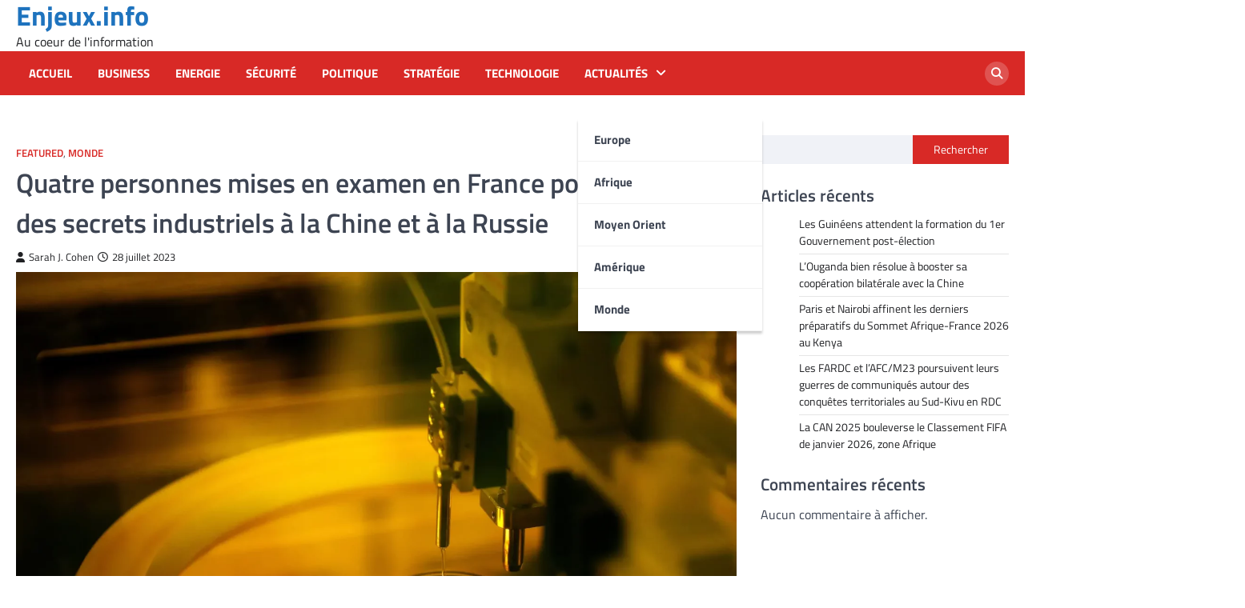

--- FILE ---
content_type: text/html; charset=UTF-8
request_url: https://enjeux.info/quatre-personnes-mises-en-examen-en-france-pour-avoir-livre-des-secrets-industriels-a-la-chine-et-a-la-russie-24863.html
body_size: 12447
content:
<!doctype html>
<html lang="fr-FR">
<head>
	<meta charset="UTF-8">
	<meta name="viewport" content="width=device-width, initial-scale=1">
	<link rel="profile" href="https://gmpg.org/xfn/11">

	<title>Quatre personnes mises en examen en France pour avoir livré des secrets industriels à la Chine et à la Russie &#8211; Enjeux.info</title>
<meta name='robots' content='max-image-preview:large' />
<link rel="alternate" type="application/rss+xml" title="Enjeux.info &raquo; Flux" href="https://enjeux.info/feed" />
<link rel="alternate" type="application/rss+xml" title="Enjeux.info &raquo; Flux des commentaires" href="https://enjeux.info/comments/feed" />
<link rel="alternate" title="oEmbed (JSON)" type="application/json+oembed" href="https://enjeux.info/wp-json/oembed/1.0/embed?url=https%3A%2F%2Fenjeux.info%2Fquatre-personnes-mises-en-examen-en-france-pour-avoir-livre-des-secrets-industriels-a-la-chine-et-a-la-russie-24863.html" />
<link rel="alternate" title="oEmbed (XML)" type="text/xml+oembed" href="https://enjeux.info/wp-json/oembed/1.0/embed?url=https%3A%2F%2Fenjeux.info%2Fquatre-personnes-mises-en-examen-en-france-pour-avoir-livre-des-secrets-industriels-a-la-chine-et-a-la-russie-24863.html&#038;format=xml" />
<style id='wp-img-auto-sizes-contain-inline-css'>
img:is([sizes=auto i],[sizes^="auto," i]){contain-intrinsic-size:3000px 1500px}
/*# sourceURL=wp-img-auto-sizes-contain-inline-css */
</style>
<style id='wp-emoji-styles-inline-css'>

	img.wp-smiley, img.emoji {
		display: inline !important;
		border: none !important;
		box-shadow: none !important;
		height: 1em !important;
		width: 1em !important;
		margin: 0 0.07em !important;
		vertical-align: -0.1em !important;
		background: none !important;
		padding: 0 !important;
	}
/*# sourceURL=wp-emoji-styles-inline-css */
</style>
<style id='wp-block-library-inline-css'>
:root{--wp-block-synced-color:#7a00df;--wp-block-synced-color--rgb:122,0,223;--wp-bound-block-color:var(--wp-block-synced-color);--wp-editor-canvas-background:#ddd;--wp-admin-theme-color:#007cba;--wp-admin-theme-color--rgb:0,124,186;--wp-admin-theme-color-darker-10:#006ba1;--wp-admin-theme-color-darker-10--rgb:0,107,160.5;--wp-admin-theme-color-darker-20:#005a87;--wp-admin-theme-color-darker-20--rgb:0,90,135;--wp-admin-border-width-focus:2px}@media (min-resolution:192dpi){:root{--wp-admin-border-width-focus:1.5px}}.wp-element-button{cursor:pointer}:root .has-very-light-gray-background-color{background-color:#eee}:root .has-very-dark-gray-background-color{background-color:#313131}:root .has-very-light-gray-color{color:#eee}:root .has-very-dark-gray-color{color:#313131}:root .has-vivid-green-cyan-to-vivid-cyan-blue-gradient-background{background:linear-gradient(135deg,#00d084,#0693e3)}:root .has-purple-crush-gradient-background{background:linear-gradient(135deg,#34e2e4,#4721fb 50%,#ab1dfe)}:root .has-hazy-dawn-gradient-background{background:linear-gradient(135deg,#faaca8,#dad0ec)}:root .has-subdued-olive-gradient-background{background:linear-gradient(135deg,#fafae1,#67a671)}:root .has-atomic-cream-gradient-background{background:linear-gradient(135deg,#fdd79a,#004a59)}:root .has-nightshade-gradient-background{background:linear-gradient(135deg,#330968,#31cdcf)}:root .has-midnight-gradient-background{background:linear-gradient(135deg,#020381,#2874fc)}:root{--wp--preset--font-size--normal:16px;--wp--preset--font-size--huge:42px}.has-regular-font-size{font-size:1em}.has-larger-font-size{font-size:2.625em}.has-normal-font-size{font-size:var(--wp--preset--font-size--normal)}.has-huge-font-size{font-size:var(--wp--preset--font-size--huge)}.has-text-align-center{text-align:center}.has-text-align-left{text-align:left}.has-text-align-right{text-align:right}.has-fit-text{white-space:nowrap!important}#end-resizable-editor-section{display:none}.aligncenter{clear:both}.items-justified-left{justify-content:flex-start}.items-justified-center{justify-content:center}.items-justified-right{justify-content:flex-end}.items-justified-space-between{justify-content:space-between}.screen-reader-text{border:0;clip-path:inset(50%);height:1px;margin:-1px;overflow:hidden;padding:0;position:absolute;width:1px;word-wrap:normal!important}.screen-reader-text:focus{background-color:#ddd;clip-path:none;color:#444;display:block;font-size:1em;height:auto;left:5px;line-height:normal;padding:15px 23px 14px;text-decoration:none;top:5px;width:auto;z-index:100000}html :where(.has-border-color){border-style:solid}html :where([style*=border-top-color]){border-top-style:solid}html :where([style*=border-right-color]){border-right-style:solid}html :where([style*=border-bottom-color]){border-bottom-style:solid}html :where([style*=border-left-color]){border-left-style:solid}html :where([style*=border-width]){border-style:solid}html :where([style*=border-top-width]){border-top-style:solid}html :where([style*=border-right-width]){border-right-style:solid}html :where([style*=border-bottom-width]){border-bottom-style:solid}html :where([style*=border-left-width]){border-left-style:solid}html :where(img[class*=wp-image-]){height:auto;max-width:100%}:where(figure){margin:0 0 1em}html :where(.is-position-sticky){--wp-admin--admin-bar--position-offset:var(--wp-admin--admin-bar--height,0px)}@media screen and (max-width:600px){html :where(.is-position-sticky){--wp-admin--admin-bar--position-offset:0px}}

/*# sourceURL=wp-block-library-inline-css */
</style><style id='wp-block-heading-inline-css'>
h1:where(.wp-block-heading).has-background,h2:where(.wp-block-heading).has-background,h3:where(.wp-block-heading).has-background,h4:where(.wp-block-heading).has-background,h5:where(.wp-block-heading).has-background,h6:where(.wp-block-heading).has-background{padding:1.25em 2.375em}h1.has-text-align-left[style*=writing-mode]:where([style*=vertical-lr]),h1.has-text-align-right[style*=writing-mode]:where([style*=vertical-rl]),h2.has-text-align-left[style*=writing-mode]:where([style*=vertical-lr]),h2.has-text-align-right[style*=writing-mode]:where([style*=vertical-rl]),h3.has-text-align-left[style*=writing-mode]:where([style*=vertical-lr]),h3.has-text-align-right[style*=writing-mode]:where([style*=vertical-rl]),h4.has-text-align-left[style*=writing-mode]:where([style*=vertical-lr]),h4.has-text-align-right[style*=writing-mode]:where([style*=vertical-rl]),h5.has-text-align-left[style*=writing-mode]:where([style*=vertical-lr]),h5.has-text-align-right[style*=writing-mode]:where([style*=vertical-rl]),h6.has-text-align-left[style*=writing-mode]:where([style*=vertical-lr]),h6.has-text-align-right[style*=writing-mode]:where([style*=vertical-rl]){rotate:180deg}
/*# sourceURL=https://enjeux.info/wp-includes/blocks/heading/style.min.css */
</style>
<style id='wp-block-latest-comments-inline-css'>
ol.wp-block-latest-comments{box-sizing:border-box;margin-left:0}:where(.wp-block-latest-comments:not([style*=line-height] .wp-block-latest-comments__comment)){line-height:1.1}:where(.wp-block-latest-comments:not([style*=line-height] .wp-block-latest-comments__comment-excerpt p)){line-height:1.8}.has-dates :where(.wp-block-latest-comments:not([style*=line-height])),.has-excerpts :where(.wp-block-latest-comments:not([style*=line-height])){line-height:1.5}.wp-block-latest-comments .wp-block-latest-comments{padding-left:0}.wp-block-latest-comments__comment{list-style:none;margin-bottom:1em}.has-avatars .wp-block-latest-comments__comment{list-style:none;min-height:2.25em}.has-avatars .wp-block-latest-comments__comment .wp-block-latest-comments__comment-excerpt,.has-avatars .wp-block-latest-comments__comment .wp-block-latest-comments__comment-meta{margin-left:3.25em}.wp-block-latest-comments__comment-excerpt p{font-size:.875em;margin:.36em 0 1.4em}.wp-block-latest-comments__comment-date{display:block;font-size:.75em}.wp-block-latest-comments .avatar,.wp-block-latest-comments__comment-avatar{border-radius:1.5em;display:block;float:left;height:2.5em;margin-right:.75em;width:2.5em}.wp-block-latest-comments[class*=-font-size] a,.wp-block-latest-comments[style*=font-size] a{font-size:inherit}
/*# sourceURL=https://enjeux.info/wp-includes/blocks/latest-comments/style.min.css */
</style>
<style id='wp-block-latest-posts-inline-css'>
.wp-block-latest-posts{box-sizing:border-box}.wp-block-latest-posts.alignleft{margin-right:2em}.wp-block-latest-posts.alignright{margin-left:2em}.wp-block-latest-posts.wp-block-latest-posts__list{list-style:none}.wp-block-latest-posts.wp-block-latest-posts__list li{clear:both;overflow-wrap:break-word}.wp-block-latest-posts.is-grid{display:flex;flex-wrap:wrap}.wp-block-latest-posts.is-grid li{margin:0 1.25em 1.25em 0;width:100%}@media (min-width:600px){.wp-block-latest-posts.columns-2 li{width:calc(50% - .625em)}.wp-block-latest-posts.columns-2 li:nth-child(2n){margin-right:0}.wp-block-latest-posts.columns-3 li{width:calc(33.33333% - .83333em)}.wp-block-latest-posts.columns-3 li:nth-child(3n){margin-right:0}.wp-block-latest-posts.columns-4 li{width:calc(25% - .9375em)}.wp-block-latest-posts.columns-4 li:nth-child(4n){margin-right:0}.wp-block-latest-posts.columns-5 li{width:calc(20% - 1em)}.wp-block-latest-posts.columns-5 li:nth-child(5n){margin-right:0}.wp-block-latest-posts.columns-6 li{width:calc(16.66667% - 1.04167em)}.wp-block-latest-posts.columns-6 li:nth-child(6n){margin-right:0}}:root :where(.wp-block-latest-posts.is-grid){padding:0}:root :where(.wp-block-latest-posts.wp-block-latest-posts__list){padding-left:0}.wp-block-latest-posts__post-author,.wp-block-latest-posts__post-date{display:block;font-size:.8125em}.wp-block-latest-posts__post-excerpt,.wp-block-latest-posts__post-full-content{margin-bottom:1em;margin-top:.5em}.wp-block-latest-posts__featured-image a{display:inline-block}.wp-block-latest-posts__featured-image img{height:auto;max-width:100%;width:auto}.wp-block-latest-posts__featured-image.alignleft{float:left;margin-right:1em}.wp-block-latest-posts__featured-image.alignright{float:right;margin-left:1em}.wp-block-latest-posts__featured-image.aligncenter{margin-bottom:1em;text-align:center}
/*# sourceURL=https://enjeux.info/wp-includes/blocks/latest-posts/style.min.css */
</style>
<style id='wp-block-search-inline-css'>
.wp-block-search__button{margin-left:10px;word-break:normal}.wp-block-search__button.has-icon{line-height:0}.wp-block-search__button svg{height:1.25em;min-height:24px;min-width:24px;width:1.25em;fill:currentColor;vertical-align:text-bottom}:where(.wp-block-search__button){border:1px solid #ccc;padding:6px 10px}.wp-block-search__inside-wrapper{display:flex;flex:auto;flex-wrap:nowrap;max-width:100%}.wp-block-search__label{width:100%}.wp-block-search.wp-block-search__button-only .wp-block-search__button{box-sizing:border-box;display:flex;flex-shrink:0;justify-content:center;margin-left:0;max-width:100%}.wp-block-search.wp-block-search__button-only .wp-block-search__inside-wrapper{min-width:0!important;transition-property:width}.wp-block-search.wp-block-search__button-only .wp-block-search__input{flex-basis:100%;transition-duration:.3s}.wp-block-search.wp-block-search__button-only.wp-block-search__searchfield-hidden,.wp-block-search.wp-block-search__button-only.wp-block-search__searchfield-hidden .wp-block-search__inside-wrapper{overflow:hidden}.wp-block-search.wp-block-search__button-only.wp-block-search__searchfield-hidden .wp-block-search__input{border-left-width:0!important;border-right-width:0!important;flex-basis:0;flex-grow:0;margin:0;min-width:0!important;padding-left:0!important;padding-right:0!important;width:0!important}:where(.wp-block-search__input){appearance:none;border:1px solid #949494;flex-grow:1;font-family:inherit;font-size:inherit;font-style:inherit;font-weight:inherit;letter-spacing:inherit;line-height:inherit;margin-left:0;margin-right:0;min-width:3rem;padding:8px;text-decoration:unset!important;text-transform:inherit}:where(.wp-block-search__button-inside .wp-block-search__inside-wrapper){background-color:#fff;border:1px solid #949494;box-sizing:border-box;padding:4px}:where(.wp-block-search__button-inside .wp-block-search__inside-wrapper) .wp-block-search__input{border:none;border-radius:0;padding:0 4px}:where(.wp-block-search__button-inside .wp-block-search__inside-wrapper) .wp-block-search__input:focus{outline:none}:where(.wp-block-search__button-inside .wp-block-search__inside-wrapper) :where(.wp-block-search__button){padding:4px 8px}.wp-block-search.aligncenter .wp-block-search__inside-wrapper{margin:auto}.wp-block[data-align=right] .wp-block-search.wp-block-search__button-only .wp-block-search__inside-wrapper{float:right}
/*# sourceURL=https://enjeux.info/wp-includes/blocks/search/style.min.css */
</style>
<style id='wp-block-group-inline-css'>
.wp-block-group{box-sizing:border-box}:where(.wp-block-group.wp-block-group-is-layout-constrained){position:relative}
/*# sourceURL=https://enjeux.info/wp-includes/blocks/group/style.min.css */
</style>
<style id='global-styles-inline-css'>
:root{--wp--preset--aspect-ratio--square: 1;--wp--preset--aspect-ratio--4-3: 4/3;--wp--preset--aspect-ratio--3-4: 3/4;--wp--preset--aspect-ratio--3-2: 3/2;--wp--preset--aspect-ratio--2-3: 2/3;--wp--preset--aspect-ratio--16-9: 16/9;--wp--preset--aspect-ratio--9-16: 9/16;--wp--preset--color--black: #000000;--wp--preset--color--cyan-bluish-gray: #abb8c3;--wp--preset--color--white: #ffffff;--wp--preset--color--pale-pink: #f78da7;--wp--preset--color--vivid-red: #cf2e2e;--wp--preset--color--luminous-vivid-orange: #ff6900;--wp--preset--color--luminous-vivid-amber: #fcb900;--wp--preset--color--light-green-cyan: #7bdcb5;--wp--preset--color--vivid-green-cyan: #00d084;--wp--preset--color--pale-cyan-blue: #8ed1fc;--wp--preset--color--vivid-cyan-blue: #0693e3;--wp--preset--color--vivid-purple: #9b51e0;--wp--preset--gradient--vivid-cyan-blue-to-vivid-purple: linear-gradient(135deg,rgb(6,147,227) 0%,rgb(155,81,224) 100%);--wp--preset--gradient--light-green-cyan-to-vivid-green-cyan: linear-gradient(135deg,rgb(122,220,180) 0%,rgb(0,208,130) 100%);--wp--preset--gradient--luminous-vivid-amber-to-luminous-vivid-orange: linear-gradient(135deg,rgb(252,185,0) 0%,rgb(255,105,0) 100%);--wp--preset--gradient--luminous-vivid-orange-to-vivid-red: linear-gradient(135deg,rgb(255,105,0) 0%,rgb(207,46,46) 100%);--wp--preset--gradient--very-light-gray-to-cyan-bluish-gray: linear-gradient(135deg,rgb(238,238,238) 0%,rgb(169,184,195) 100%);--wp--preset--gradient--cool-to-warm-spectrum: linear-gradient(135deg,rgb(74,234,220) 0%,rgb(151,120,209) 20%,rgb(207,42,186) 40%,rgb(238,44,130) 60%,rgb(251,105,98) 80%,rgb(254,248,76) 100%);--wp--preset--gradient--blush-light-purple: linear-gradient(135deg,rgb(255,206,236) 0%,rgb(152,150,240) 100%);--wp--preset--gradient--blush-bordeaux: linear-gradient(135deg,rgb(254,205,165) 0%,rgb(254,45,45) 50%,rgb(107,0,62) 100%);--wp--preset--gradient--luminous-dusk: linear-gradient(135deg,rgb(255,203,112) 0%,rgb(199,81,192) 50%,rgb(65,88,208) 100%);--wp--preset--gradient--pale-ocean: linear-gradient(135deg,rgb(255,245,203) 0%,rgb(182,227,212) 50%,rgb(51,167,181) 100%);--wp--preset--gradient--electric-grass: linear-gradient(135deg,rgb(202,248,128) 0%,rgb(113,206,126) 100%);--wp--preset--gradient--midnight: linear-gradient(135deg,rgb(2,3,129) 0%,rgb(40,116,252) 100%);--wp--preset--font-size--small: 13px;--wp--preset--font-size--medium: 20px;--wp--preset--font-size--large: 36px;--wp--preset--font-size--x-large: 42px;--wp--preset--spacing--20: 0.44rem;--wp--preset--spacing--30: 0.67rem;--wp--preset--spacing--40: 1rem;--wp--preset--spacing--50: 1.5rem;--wp--preset--spacing--60: 2.25rem;--wp--preset--spacing--70: 3.38rem;--wp--preset--spacing--80: 5.06rem;--wp--preset--shadow--natural: 6px 6px 9px rgba(0, 0, 0, 0.2);--wp--preset--shadow--deep: 12px 12px 50px rgba(0, 0, 0, 0.4);--wp--preset--shadow--sharp: 6px 6px 0px rgba(0, 0, 0, 0.2);--wp--preset--shadow--outlined: 6px 6px 0px -3px rgb(255, 255, 255), 6px 6px rgb(0, 0, 0);--wp--preset--shadow--crisp: 6px 6px 0px rgb(0, 0, 0);}:where(.is-layout-flex){gap: 0.5em;}:where(.is-layout-grid){gap: 0.5em;}body .is-layout-flex{display: flex;}.is-layout-flex{flex-wrap: wrap;align-items: center;}.is-layout-flex > :is(*, div){margin: 0;}body .is-layout-grid{display: grid;}.is-layout-grid > :is(*, div){margin: 0;}:where(.wp-block-columns.is-layout-flex){gap: 2em;}:where(.wp-block-columns.is-layout-grid){gap: 2em;}:where(.wp-block-post-template.is-layout-flex){gap: 1.25em;}:where(.wp-block-post-template.is-layout-grid){gap: 1.25em;}.has-black-color{color: var(--wp--preset--color--black) !important;}.has-cyan-bluish-gray-color{color: var(--wp--preset--color--cyan-bluish-gray) !important;}.has-white-color{color: var(--wp--preset--color--white) !important;}.has-pale-pink-color{color: var(--wp--preset--color--pale-pink) !important;}.has-vivid-red-color{color: var(--wp--preset--color--vivid-red) !important;}.has-luminous-vivid-orange-color{color: var(--wp--preset--color--luminous-vivid-orange) !important;}.has-luminous-vivid-amber-color{color: var(--wp--preset--color--luminous-vivid-amber) !important;}.has-light-green-cyan-color{color: var(--wp--preset--color--light-green-cyan) !important;}.has-vivid-green-cyan-color{color: var(--wp--preset--color--vivid-green-cyan) !important;}.has-pale-cyan-blue-color{color: var(--wp--preset--color--pale-cyan-blue) !important;}.has-vivid-cyan-blue-color{color: var(--wp--preset--color--vivid-cyan-blue) !important;}.has-vivid-purple-color{color: var(--wp--preset--color--vivid-purple) !important;}.has-black-background-color{background-color: var(--wp--preset--color--black) !important;}.has-cyan-bluish-gray-background-color{background-color: var(--wp--preset--color--cyan-bluish-gray) !important;}.has-white-background-color{background-color: var(--wp--preset--color--white) !important;}.has-pale-pink-background-color{background-color: var(--wp--preset--color--pale-pink) !important;}.has-vivid-red-background-color{background-color: var(--wp--preset--color--vivid-red) !important;}.has-luminous-vivid-orange-background-color{background-color: var(--wp--preset--color--luminous-vivid-orange) !important;}.has-luminous-vivid-amber-background-color{background-color: var(--wp--preset--color--luminous-vivid-amber) !important;}.has-light-green-cyan-background-color{background-color: var(--wp--preset--color--light-green-cyan) !important;}.has-vivid-green-cyan-background-color{background-color: var(--wp--preset--color--vivid-green-cyan) !important;}.has-pale-cyan-blue-background-color{background-color: var(--wp--preset--color--pale-cyan-blue) !important;}.has-vivid-cyan-blue-background-color{background-color: var(--wp--preset--color--vivid-cyan-blue) !important;}.has-vivid-purple-background-color{background-color: var(--wp--preset--color--vivid-purple) !important;}.has-black-border-color{border-color: var(--wp--preset--color--black) !important;}.has-cyan-bluish-gray-border-color{border-color: var(--wp--preset--color--cyan-bluish-gray) !important;}.has-white-border-color{border-color: var(--wp--preset--color--white) !important;}.has-pale-pink-border-color{border-color: var(--wp--preset--color--pale-pink) !important;}.has-vivid-red-border-color{border-color: var(--wp--preset--color--vivid-red) !important;}.has-luminous-vivid-orange-border-color{border-color: var(--wp--preset--color--luminous-vivid-orange) !important;}.has-luminous-vivid-amber-border-color{border-color: var(--wp--preset--color--luminous-vivid-amber) !important;}.has-light-green-cyan-border-color{border-color: var(--wp--preset--color--light-green-cyan) !important;}.has-vivid-green-cyan-border-color{border-color: var(--wp--preset--color--vivid-green-cyan) !important;}.has-pale-cyan-blue-border-color{border-color: var(--wp--preset--color--pale-cyan-blue) !important;}.has-vivid-cyan-blue-border-color{border-color: var(--wp--preset--color--vivid-cyan-blue) !important;}.has-vivid-purple-border-color{border-color: var(--wp--preset--color--vivid-purple) !important;}.has-vivid-cyan-blue-to-vivid-purple-gradient-background{background: var(--wp--preset--gradient--vivid-cyan-blue-to-vivid-purple) !important;}.has-light-green-cyan-to-vivid-green-cyan-gradient-background{background: var(--wp--preset--gradient--light-green-cyan-to-vivid-green-cyan) !important;}.has-luminous-vivid-amber-to-luminous-vivid-orange-gradient-background{background: var(--wp--preset--gradient--luminous-vivid-amber-to-luminous-vivid-orange) !important;}.has-luminous-vivid-orange-to-vivid-red-gradient-background{background: var(--wp--preset--gradient--luminous-vivid-orange-to-vivid-red) !important;}.has-very-light-gray-to-cyan-bluish-gray-gradient-background{background: var(--wp--preset--gradient--very-light-gray-to-cyan-bluish-gray) !important;}.has-cool-to-warm-spectrum-gradient-background{background: var(--wp--preset--gradient--cool-to-warm-spectrum) !important;}.has-blush-light-purple-gradient-background{background: var(--wp--preset--gradient--blush-light-purple) !important;}.has-blush-bordeaux-gradient-background{background: var(--wp--preset--gradient--blush-bordeaux) !important;}.has-luminous-dusk-gradient-background{background: var(--wp--preset--gradient--luminous-dusk) !important;}.has-pale-ocean-gradient-background{background: var(--wp--preset--gradient--pale-ocean) !important;}.has-electric-grass-gradient-background{background: var(--wp--preset--gradient--electric-grass) !important;}.has-midnight-gradient-background{background: var(--wp--preset--gradient--midnight) !important;}.has-small-font-size{font-size: var(--wp--preset--font-size--small) !important;}.has-medium-font-size{font-size: var(--wp--preset--font-size--medium) !important;}.has-large-font-size{font-size: var(--wp--preset--font-size--large) !important;}.has-x-large-font-size{font-size: var(--wp--preset--font-size--x-large) !important;}
/*# sourceURL=global-styles-inline-css */
</style>

<style id='classic-theme-styles-inline-css'>
/*! This file is auto-generated */
.wp-block-button__link{color:#fff;background-color:#32373c;border-radius:9999px;box-shadow:none;text-decoration:none;padding:calc(.667em + 2px) calc(1.333em + 2px);font-size:1.125em}.wp-block-file__button{background:#32373c;color:#fff;text-decoration:none}
/*# sourceURL=/wp-includes/css/classic-themes.min.css */
</style>
<link rel='stylesheet' id='world-news-slick-style-css' href='https://enjeux.info/wp-content/themes/world-news/assets/css/slick.min.css?ver=1.8.1' media='all' />
<link rel='stylesheet' id='world-news-fontawesome-style-css' href='https://enjeux.info/wp-content/themes/world-news/assets/css/fontawesome.min.css?ver=6.4.2' media='all' />
<link rel='stylesheet' id='world-news-google-fonts-css' href='https://enjeux.info/wp-content/fonts/3c258c2bc439aaafb75dfafa458746d8.css' media='all' />
<link rel='stylesheet' id='world-news-style-css' href='https://enjeux.info/wp-content/themes/world-news/style.css?ver=1.1.2' media='all' />
<style id='world-news-style-inline-css'>

	/* Color */
	:root {
		--header-text-color: #1e73be;
	}
	
	/* Typograhpy */
	:root {
		--font-heading: "Titillium Web", serif;
		--font-main: -apple-system, BlinkMacSystemFont,"Titillium Web", "Segoe UI", Roboto, Oxygen-Sans, Ubuntu, Cantarell, "Helvetica Neue", sans-serif;
	}

	body,
	button, input, select, optgroup, textarea {
		font-family: "Titillium Web", serif;
	}

	.site-title a {
		font-family: "Titillium Web", serif;
	}
	
	.site-description {
		font-family: "Titillium Web", serif;
	}
	
	body.custom-background.footer-sticky.light-theme #page.site {
		background-color: #ffffff;
		background-image: url("");
	}
	
/*# sourceURL=world-news-style-inline-css */
</style>
<script src="https://enjeux.info/wp-includes/js/jquery/jquery.min.js?ver=3.7.1" id="jquery-core-js"></script>
<script src="https://enjeux.info/wp-includes/js/jquery/jquery-migrate.min.js?ver=3.4.1" id="jquery-migrate-js"></script>
<link rel="https://api.w.org/" href="https://enjeux.info/wp-json/" /><link rel="alternate" title="JSON" type="application/json" href="https://enjeux.info/wp-json/wp/v2/posts/24863" /><link rel="EditURI" type="application/rsd+xml" title="RSD" href="https://enjeux.info/xmlrpc.php?rsd" />
<meta name="generator" content="WordPress 6.9" />
<link rel="canonical" href="https://enjeux.info/quatre-personnes-mises-en-examen-en-france-pour-avoir-livre-des-secrets-industriels-a-la-chine-et-a-la-russie-24863.html" />
<link rel='shortlink' href='https://enjeux.info/?p=24863' />
        <!-- Google Analytics 4 Script -->
        <script async src="https://www.googletagmanager.com/gtag/js?id=G-X2KKHVN7SN"></script>
        <script>
          window.dataLayer = window.dataLayer || [];
          function gtag(){dataLayer.push(arguments);}
          gtag('js', new Date());

          gtag('config', 'G-X2KKHVN7SN');
        </script>
        
<style type="text/css" id="breadcrumb-trail-css">.trail-items li::after {content: "/";}</style>
		<style type="text/css">
					.site-title a {
				color: #1e73be;
			}
				</style>
		</head>

<body class="wp-singular post-template-default single single-post postid-24863 single-format-standard wp-embed-responsive wp-theme-world-news right-sidebar">
		<div id="page" class="site">
		<a class="skip-link screen-reader-text" href="#primary">Skip to content</a>
		<div id="loader">
			<div class="loader-container">
				<div id="preloader" class="style-4">
					<div class="dot"></div>
				</div>
			</div>
		</div><!-- #loader -->
		<header id="masthead" class="site-header">
						<div class="middle-header-part " style="background-image: url('')">
				<div class="ascendoor-wrapper">
					<div class="middle-header-wrapper">
						<div class="site-branding">
														<div class="site-identity">
																	<p class="site-title"><a href="https://enjeux.info/" rel="home">Enjeux.info</a></p>
																		<p class="site-description">Au coeur de l&#039;information</p>
																</div>
						</div><!-- .site-branding -->
											</div>
				</div>
			</div>
			<div class="bottom-header-part-outer">
				<div class="bottom-header-part">
					<div class="ascendoor-wrapper">
						<div class="bottom-header-wrapper">
							<div class="navigation-part">
								<nav id="site-navigation" class="main-navigation">
									<button class="menu-toggle" aria-controls="primary-menu" aria-expanded="false">
										<span></span>
										<span></span>
										<span></span>
									</button>
									<div class="main-navigation-links">
										<div class="menu-main-container"><ul id="menu-main" class="menu"><li id="menu-item-7133" class="menu-item menu-item-type-custom menu-item-object-custom menu-item-home menu-item-7133"><a href="https://enjeux.info/">Accueil</a></li>
<li id="menu-item-7126" class="menu-item menu-item-type-taxonomy menu-item-object-category menu-item-7126"><a href="https://enjeux.info/category/business">Business</a></li>
<li id="menu-item-7127" class="menu-item menu-item-type-taxonomy menu-item-object-category menu-item-7127"><a href="https://enjeux.info/category/energi">Energie</a></li>
<li id="menu-item-7130" class="menu-item menu-item-type-taxonomy menu-item-object-category menu-item-7130"><a href="https://enjeux.info/category/securite">Sécurité</a></li>
<li id="menu-item-7129" class="menu-item menu-item-type-taxonomy menu-item-object-category menu-item-7129"><a href="https://enjeux.info/category/politique">Politique</a></li>
<li id="menu-item-7131" class="menu-item menu-item-type-taxonomy menu-item-object-category menu-item-7131"><a href="https://enjeux.info/category/strategie">Stratégie</a></li>
<li id="menu-item-7132" class="menu-item menu-item-type-taxonomy menu-item-object-category menu-item-7132"><a href="https://enjeux.info/category/technologie">Technologie</a></li>
<li id="menu-item-25036" class="menu-item menu-item-type-custom menu-item-object-custom menu-item-has-children menu-item-25036"><a href="#">Actualités</a>
<ul class="sub-menu">
	<li id="menu-item-8140" class="menu-item menu-item-type-taxonomy menu-item-object-category menu-item-8140"><a href="https://enjeux.info/category/europe-2">Europe</a></li>
	<li id="menu-item-8137" class="menu-item menu-item-type-taxonomy menu-item-object-category menu-item-8137"><a href="https://enjeux.info/category/afrique">Afrique</a></li>
	<li id="menu-item-8138" class="menu-item menu-item-type-taxonomy menu-item-object-category menu-item-8138"><a href="https://enjeux.info/category/moyenorient">Moyen Orient</a></li>
	<li id="menu-item-8139" class="menu-item menu-item-type-taxonomy menu-item-object-category menu-item-8139"><a href="https://enjeux.info/category/amerique-2">Amérique</a></li>
	<li id="menu-item-7128" class="menu-item menu-item-type-taxonomy menu-item-object-category current-post-ancestor current-menu-parent current-post-parent menu-item-7128"><a href="https://enjeux.info/category/mondial">Monde</a></li>
</ul>
</li>
</ul></div>									</div>
								</nav><!-- #site-navigation -->
							</div>
							<div class="header-search">
								<div class="header-search-wrap">
									<a href="#" title="Search" class="header-search-icon">
										<i class="fa fa-search"></i>
									</a>
									<div class="header-search-form">
										<form role="search" method="get" class="search-form" action="https://enjeux.info/">
				<label>
					<span class="screen-reader-text">Rechercher :</span>
					<input type="search" class="search-field" placeholder="Rechercher…" value="" name="s" />
				</label>
				<input type="submit" class="search-submit" value="Rechercher" />
			</form>									</div>
								</div>
							</div>
						</div>
					</div>
				</div>
			</div>
		</header><!-- #masthead -->

					<div id="content" class="site-content">
				<div class="ascendoor-wrapper">
					<div class="ascendoor-page">
							<main id="primary" class="site-main">

		
<article id="post-24863" class="post-24863 post type-post status-publish format-standard has-post-thumbnail hentry category-featured category-mondial tag-chine tag-france tag-ommic tag-russie">
	<div class="mag-post-single">
		<div class="mag-post-detail">
						<div class="mag-post-category">
				<a href="https://enjeux.info/category/featured">Featured</a>, <a href="https://enjeux.info/category/mondial">Monde</a>			</div>
						<header class="entry-header">
				<h1 class="entry-title">Quatre personnes mises en examen en France pour avoir livré des secrets industriels à la Chine et à la Russie</h1>					<div class="mag-post-meta">
						<span class="post-author"> <a class="url fn n" href="https://enjeux.info/author/sarahj"><i class="fas fa-user"></i>Sarah J. Cohen</a></span><span class="post-date"><a href="https://enjeux.info/quatre-personnes-mises-en-examen-en-france-pour-avoir-livre-des-secrets-industriels-a-la-chine-et-a-la-russie-24863.html" rel="bookmark"><i class="far fa-clock"></i><time class="entry-date published" datetime="2023-07-28T13:04:22+02:00">28 juillet 2023</time><time class="updated" datetime="2023-12-22T12:53:06+01:00">22 décembre 2023</time></a></span>					</div>
							</header><!-- .entry-header -->
		</div>
	</div>
	
			<div class="post-thumbnail">
				<img width="1600" height="1066" src="https://enjeux.info/wp-content/uploads/2023/07/1pYplhEd4yd8W3rHW8Glr_.webp" class="attachment-post-thumbnail size-post-thumbnail wp-post-image" alt="" decoding="async" fetchpriority="high" srcset="https://enjeux.info/wp-content/uploads/2023/07/1pYplhEd4yd8W3rHW8Glr_.webp 1600w, https://enjeux.info/wp-content/uploads/2023/07/1pYplhEd4yd8W3rHW8Glr_-300x200.webp 300w, https://enjeux.info/wp-content/uploads/2023/07/1pYplhEd4yd8W3rHW8Glr_-1024x682.webp 1024w, https://enjeux.info/wp-content/uploads/2023/07/1pYplhEd4yd8W3rHW8Glr_-768x512.webp 768w, https://enjeux.info/wp-content/uploads/2023/07/1pYplhEd4yd8W3rHW8Glr_-1536x1023.webp 1536w" sizes="(max-width: 1600px) 100vw, 1600px" />			</div><!-- .post-thumbnail -->

		
	<div class="entry-content">
		<p><span style="font-weight: 400;">Deux ressortissants français et deux autres chinois, dont deux cadres du groupe français «Ommic», spécialiste des semi-conducteurs, ont été mis en examen à Paris fin mars, soupçonnés d’avoir livré des secrets industriels à la Chine et à la Russie, rapportent des sources concordantes.</span></p>
<p><span style="font-weight: 400;">Ces quatre suspects sont toutes placés sous contrôle judiciaire. Deux sont notamment poursuivies pour « livraison à une puissance étrangère de procédés, documents ou fichiers de nature à porter atteinte aux intérêts fondamentaux de la Nation ». Cinq autres personnes ont été également arrêtées par la Direction générale de la sécurité intérieure (DGSI) lors du même coup de filet de mars. </span></p>
<p><span style="font-weight: 400;">L’instruction judiciaire qui a été confiée, selon le journal français </span><i><span style="font-weight: 400;">Le Parisien</span></i><span style="font-weight: 400;"> à deux magistrats antiterroristes et un magistrat financier, porte également sur des soupçons d’exportations illégales en contrebande, d’association de malfaiteurs, de faux et usages de faux, d’abus de biens sociaux. D’importantes saisies pénales ont été opérées. </span></p>
<p><span style="font-weight: 400;">Spécialiste français de semi-conducteurs pour l’industrie des télécommunications et le domaine spatial, Ommic a été racheté en 2018 par Ruodan Z., un homme d’affaires chinois de 63 ans, qui en est devenu président en 2018 après avoir racheté 94% des parts via un fonds d’investissement créé en France. Domicilié en Chine, il serait recherché par la justice française. La maîtrise par Ommic du nitrure de gallium, un matériau qui permet une puissance démultipliée des semi-conducteurs, serait au cœur du dossier. </span></p>
<p><span style="font-weight: 400;">Selon les sources, Marc R., le directeur général d’Ommic, ainsi qu’une cadre chinoise de la société, ont été mis en examen le 24 mars pour livraison à une puissance étrangère de procédés, documents ou fichiers de nature à porter atteinte aux intérêts fondamentaux de la Nation, un crime passible en France, de quinze ans de détention criminelle et de 225.000 euros d’amende. </span></p>
<p><span style="font-weight: 400;">D’après le journal </span><i><span style="font-weight: 400;">Le Parisien</span></i><span style="font-weight: 400;">, la justice soupçonne Marc R. d’avoir « mis en place de nombreux stratagèmes de contournement pour livrer sciemment des puces puissantes et des informations sur des technologies sensibles à la Chine et à la Russie ». </span></p>
<p><span style="font-weight: 400;">Ces opérations auraient également abouti, via un « montage complexe, à transférer du matériel prohibé vers Moscou et contourner l’embargo commercial qui vise le pays depuis l’invasion de la Crimée, en passant par la Chine ». </span></p>
	</div><!-- .entry-content -->

	<footer class="entry-footer">
		<span class="tags-links">Tagged <a href="https://enjeux.info/tag/chine" rel="tag">Chine</a>, <a href="https://enjeux.info/tag/france" rel="tag">France</a>, <a href="https://enjeux.info/tag/ommic" rel="tag">Ommic</a>, <a href="https://enjeux.info/tag/russie" rel="tag">Russie</a></span>	</footer><!-- .entry-footer -->

</article><!-- #post-24863 -->

	<nav class="navigation post-navigation" aria-label="Publications">
		<h2 class="screen-reader-text">Navigation de l’article</h2>
		<div class="nav-links"><div class="nav-previous"><a href="https://enjeux.info/exercices-militaires-russes-en-mer-noire-24859.html" rel="prev"><span>&#10229;</span> <span class="nav-title">Exercices militaires russes en mer Noire</span></a></div><div class="nav-next"><a href="https://enjeux.info/kim-jong-un-devoile-ses-nouveaux-drones-et-missiles-au-ministre-russe-de-la-defense-24866.html" rel="next"><span class="nav-title">Kim Jong Un dévoile ses nouveaux drones et missiles au ministre russe de la Défense</span> <span>&#10230;</span></a></div></div>
	</nav>					<div class="related-posts">
						<h2>Related Posts</h2>
						<div class="row">
															<div>
									<article id="post-17700" class="post-17700 post type-post status-publish format-standard has-post-thumbnail hentry category-business category-featured category-politique tag-biarritz tag-emmanuel-macron tag-etats-unis tag-france tag-gafa tag-ocde tag-sommet-du-g7 tag-taxation">
										
			<div class="post-thumbnail">
				<img width="1350" height="759" src="https://enjeux.info/wp-content/uploads/2019/08/gafa-e.jpg" class="attachment-post-thumbnail size-post-thumbnail wp-post-image" alt="" decoding="async" srcset="https://enjeux.info/wp-content/uploads/2019/08/gafa-e.jpg 1350w, https://enjeux.info/wp-content/uploads/2019/08/gafa-e-300x169.jpg 300w, https://enjeux.info/wp-content/uploads/2019/08/gafa-e-1024x576.jpg 1024w, https://enjeux.info/wp-content/uploads/2019/08/gafa-e-768x432.jpg 768w, https://enjeux.info/wp-content/uploads/2019/08/gafa-e-800x450.jpg 800w" sizes="(max-width: 1350px) 100vw, 1350px" />			</div><!-- .post-thumbnail -->

												<header class="entry-header">
											<h5 class="entry-title"><a href="https://enjeux.info/la-france-et-les-etats-unis-parviennent-a-un-compromis-sur-la-taxation-des-geants-du-numerique-17700.html" rel="bookmark">La France et les Etats-Unis parviennent à un compromis sur la taxation des géants du numérique</a></h5>										</header><!-- .entry-header -->
										<div class="entry-content">
											<p>A l’issue de deux jours d’intenses tractations lors du sommet du G7 à Biarritz, le président français Emmanuel Macron a&hellip;</p>
										</div><!-- .entry-content -->
									</article>
								</div>
																<div>
									<article id="post-25658" class="post-25658 post type-post status-publish format-standard has-post-thumbnail hentry category-europe-2 category-featured tag-administration-publique tag-cds-pp tag-entreprises tag-luis-montenegro tag-ps tag-sns">
										
			<div class="post-thumbnail">
				<img width="836" height="557" src="https://enjeux.info/wp-content/uploads/2025/07/2096574.webp" class="attachment-post-thumbnail size-post-thumbnail wp-post-image" alt="" decoding="async" srcset="https://enjeux.info/wp-content/uploads/2025/07/2096574.webp 836w, https://enjeux.info/wp-content/uploads/2025/07/2096574-300x200.webp 300w, https://enjeux.info/wp-content/uploads/2025/07/2096574-768x512.webp 768w" sizes="(max-width: 836px) 100vw, 836px" />			</div><!-- .post-thumbnail -->

												<header class="entry-header">
											<h5 class="entry-title"><a href="https://enjeux.info/montenegro-veut-un-debat-utile-sur-la-sante-et-la-reforme-de-letat-loin-du-jargon-politicien-25658.html" rel="bookmark">Montenegro veut un débat « utile » sur la santé et la réforme de l’État, loin du jargon politicien</a></h5>										</header><!-- .entry-header -->
										<div class="entry-content">
											<p>Le Premier ministre portugais, Luís Montenegro, a affirmé ce mardi qu’il abordera frontalement les problèmes du système de santé lors&hellip;</p>
										</div><!-- .entry-content -->
									</article>
								</div>
																<div>
									<article id="post-22194" class="post-22194 post type-post status-publish format-standard has-post-thumbnail hentry category-featured category-moyenorient tag-etats-unis tag-hezbollah tag-importations-en-electricite tag-importations-en-gaz tag-iran tag-jordanie tag-liban tag-nasri-khouri tag-raymond-ghajar tag-syrie">
										
			<div class="post-thumbnail">
				<img width="770" height="433" src="https://enjeux.info/wp-content/uploads/2021/09/ef5e185262439119798a0504c5909e51-1630777459.jpg" class="attachment-post-thumbnail size-post-thumbnail wp-post-image" alt="" decoding="async" loading="lazy" srcset="https://enjeux.info/wp-content/uploads/2021/09/ef5e185262439119798a0504c5909e51-1630777459.jpg 770w, https://enjeux.info/wp-content/uploads/2021/09/ef5e185262439119798a0504c5909e51-1630777459-300x169.jpg 300w, https://enjeux.info/wp-content/uploads/2021/09/ef5e185262439119798a0504c5909e51-1630777459-768x432.jpg 768w" sizes="auto, (max-width: 770px) 100vw, 770px" />			</div><!-- .post-thumbnail -->

												<header class="entry-header">
											<h5 class="entry-title"><a href="https://enjeux.info/la-syrie-va-faciliter-les-importations-denergie-du-liban-22194.html" rel="bookmark">La Syrie va faciliter les importations d’énergie du Liban</a></h5>										</header><!-- .entry-header -->
										<div class="entry-content">
											<p>Après la visite à Damas d’une importante délégation libanaise, la première en dix ans, le haut responsable libanais, Nasri Khouri&hellip;</p>
										</div><!-- .entry-content -->
									</article>
								</div>
														</div>
					</div>
					
	</main><!-- #main -->

<aside id="secondary" class="widget-area">
	<section id="block-2" class="widget widget_block widget_search"><form role="search" method="get" action="https://enjeux.info/" class="wp-block-search__button-outside wp-block-search__text-button wp-block-search"    ><label class="wp-block-search__label" for="wp-block-search__input-1" >Rechercher</label><div class="wp-block-search__inside-wrapper" ><input class="wp-block-search__input" id="wp-block-search__input-1" placeholder="" value="" type="search" name="s" required /><button aria-label="Rechercher" class="wp-block-search__button wp-element-button" type="submit" >Rechercher</button></div></form></section><section id="block-3" class="widget widget_block"><div class="wp-block-group"><div class="wp-block-group__inner-container is-layout-flow wp-block-group-is-layout-flow"><h2 class="wp-block-heading">Articles récents</h2><ul class="wp-block-latest-posts__list wp-block-latest-posts"><li><a class="wp-block-latest-posts__post-title" href="https://enjeux.info/les-guineens-attendent-la-formation-du-1er-gouvernement-post-election-26017.html">Les Guinéens attendent la formation du 1er Gouvernement post-élection</a></li>
<li><a class="wp-block-latest-posts__post-title" href="https://enjeux.info/louganda-bien-resolue-a-booster-sa-cooperation-bilaterale-avec-la-chine-26014.html">L&rsquo;Ouganda bien résolue à booster sa coopération bilatérale avec la Chine</a></li>
<li><a class="wp-block-latest-posts__post-title" href="https://enjeux.info/paris-et-nairobi-affinent-les-derniers-preparatifs-du-sommet-afrique-france-2026-au-kenya-26011.html">Paris et Nairobi affinent les derniers préparatifs du Sommet Afrique-France 2026 au Kenya</a></li>
<li><a class="wp-block-latest-posts__post-title" href="https://enjeux.info/les-fardc-et-lafc-m23-poursuivent-leurs-guerres-de-communiques-autour-des-conquetes-territoriales-au-sud-kivu-en-rdc-26008.html">Les FARDC et l&rsquo;AFC/M23 poursuivent leurs guerres de communiqués autour des conquêtes territoriales au Sud-Kivu en RDC</a></li>
<li><a class="wp-block-latest-posts__post-title" href="https://enjeux.info/la-can-2025-bouleverse-le-classement-fifa-de-janvier-2026-zone-afrique-26005.html">La CAN 2025 bouleverse le Classement FIFA de janvier 2026, zone Afrique</a></li>
</ul></div></div></section><section id="block-4" class="widget widget_block"><div class="wp-block-group"><div class="wp-block-group__inner-container is-layout-flow wp-block-group-is-layout-flow"><h2 class="wp-block-heading">Commentaires récents</h2><div class="no-comments wp-block-latest-comments">Aucun commentaire à afficher.</div></div></div></section></aside><!-- #secondary -->
					</div>
			</div>
		</div><!-- #content -->
	
	</div><!-- #page -->

	<footer id="colophon" class="site-footer">
				<div class="site-footer-bottom">
			<div class="ascendoor-wrapper">
				<div class="site-footer-bottom-wrapper">
					<div class="site-info">
							<span>Copyright &copy; 2026 <a href="https://enjeux.info/">Enjeux.info</a> | World News&nbsp;by&nbsp;<a target="_blank" href="https://ascendoor.com/">Ascendoor</a> | Powered by <a href="https://wordpress.org/" target="_blank">WordPress</a>. </span>					
						</div><!-- .site-info -->
				</div>
			</div>
		</div>
	</footer><!-- #colophon -->
			<a href="#" id="scroll-to-top" class="magazine-scroll-to-top">
			<i class="fas fa-chevron-up"></i>
			<div class="progress-wrap">
				<svg class="progress-circle svg-content" width="100%" height="100%" viewBox="-1 -1 102 102">
					<path d="M50,1 a49,49 0 0,1 0,98 a49,49 0 0,1 0,-98"/>
				</svg>
			</div>
		</a>
		
<script type="speculationrules">
{"prefetch":[{"source":"document","where":{"and":[{"href_matches":"/*"},{"not":{"href_matches":["/wp-*.php","/wp-admin/*","/wp-content/uploads/*","/wp-content/*","/wp-content/plugins/*","/wp-content/themes/world-news/*","/*\\?(.+)"]}},{"not":{"selector_matches":"a[rel~=\"nofollow\"]"}},{"not":{"selector_matches":".no-prefetch, .no-prefetch a"}}]},"eagerness":"conservative"}]}
</script>
<script src="https://enjeux.info/wp-content/themes/world-news/assets/js/navigation.min.js?ver=1.1.2" id="world-news-navigation-script-js"></script>
<script src="https://enjeux.info/wp-content/themes/world-news/assets/js/slick.min.js?ver=1.8.1" id="world-news-slick-script-js"></script>
<script src="https://enjeux.info/wp-content/themes/world-news/assets/js/jquery.marquee.min.js?ver=1.6.0" id="world-news-marquee-script-js"></script>
<script src="https://enjeux.info/wp-content/themes/world-news/assets/js/custom.min.js?ver=1.1.2" id="world-news-custom-script-js"></script>
<script id="wp-emoji-settings" type="application/json">
{"baseUrl":"https://s.w.org/images/core/emoji/17.0.2/72x72/","ext":".png","svgUrl":"https://s.w.org/images/core/emoji/17.0.2/svg/","svgExt":".svg","source":{"concatemoji":"https://enjeux.info/wp-includes/js/wp-emoji-release.min.js?ver=6.9"}}
</script>
<script type="module">
/*! This file is auto-generated */
const a=JSON.parse(document.getElementById("wp-emoji-settings").textContent),o=(window._wpemojiSettings=a,"wpEmojiSettingsSupports"),s=["flag","emoji"];function i(e){try{var t={supportTests:e,timestamp:(new Date).valueOf()};sessionStorage.setItem(o,JSON.stringify(t))}catch(e){}}function c(e,t,n){e.clearRect(0,0,e.canvas.width,e.canvas.height),e.fillText(t,0,0);t=new Uint32Array(e.getImageData(0,0,e.canvas.width,e.canvas.height).data);e.clearRect(0,0,e.canvas.width,e.canvas.height),e.fillText(n,0,0);const a=new Uint32Array(e.getImageData(0,0,e.canvas.width,e.canvas.height).data);return t.every((e,t)=>e===a[t])}function p(e,t){e.clearRect(0,0,e.canvas.width,e.canvas.height),e.fillText(t,0,0);var n=e.getImageData(16,16,1,1);for(let e=0;e<n.data.length;e++)if(0!==n.data[e])return!1;return!0}function u(e,t,n,a){switch(t){case"flag":return n(e,"\ud83c\udff3\ufe0f\u200d\u26a7\ufe0f","\ud83c\udff3\ufe0f\u200b\u26a7\ufe0f")?!1:!n(e,"\ud83c\udde8\ud83c\uddf6","\ud83c\udde8\u200b\ud83c\uddf6")&&!n(e,"\ud83c\udff4\udb40\udc67\udb40\udc62\udb40\udc65\udb40\udc6e\udb40\udc67\udb40\udc7f","\ud83c\udff4\u200b\udb40\udc67\u200b\udb40\udc62\u200b\udb40\udc65\u200b\udb40\udc6e\u200b\udb40\udc67\u200b\udb40\udc7f");case"emoji":return!a(e,"\ud83e\u1fac8")}return!1}function f(e,t,n,a){let r;const o=(r="undefined"!=typeof WorkerGlobalScope&&self instanceof WorkerGlobalScope?new OffscreenCanvas(300,150):document.createElement("canvas")).getContext("2d",{willReadFrequently:!0}),s=(o.textBaseline="top",o.font="600 32px Arial",{});return e.forEach(e=>{s[e]=t(o,e,n,a)}),s}function r(e){var t=document.createElement("script");t.src=e,t.defer=!0,document.head.appendChild(t)}a.supports={everything:!0,everythingExceptFlag:!0},new Promise(t=>{let n=function(){try{var e=JSON.parse(sessionStorage.getItem(o));if("object"==typeof e&&"number"==typeof e.timestamp&&(new Date).valueOf()<e.timestamp+604800&&"object"==typeof e.supportTests)return e.supportTests}catch(e){}return null}();if(!n){if("undefined"!=typeof Worker&&"undefined"!=typeof OffscreenCanvas&&"undefined"!=typeof URL&&URL.createObjectURL&&"undefined"!=typeof Blob)try{var e="postMessage("+f.toString()+"("+[JSON.stringify(s),u.toString(),c.toString(),p.toString()].join(",")+"));",a=new Blob([e],{type:"text/javascript"});const r=new Worker(URL.createObjectURL(a),{name:"wpTestEmojiSupports"});return void(r.onmessage=e=>{i(n=e.data),r.terminate(),t(n)})}catch(e){}i(n=f(s,u,c,p))}t(n)}).then(e=>{for(const n in e)a.supports[n]=e[n],a.supports.everything=a.supports.everything&&a.supports[n],"flag"!==n&&(a.supports.everythingExceptFlag=a.supports.everythingExceptFlag&&a.supports[n]);var t;a.supports.everythingExceptFlag=a.supports.everythingExceptFlag&&!a.supports.flag,a.supports.everything||((t=a.source||{}).concatemoji?r(t.concatemoji):t.wpemoji&&t.twemoji&&(r(t.twemoji),r(t.wpemoji)))});
//# sourceURL=https://enjeux.info/wp-includes/js/wp-emoji-loader.min.js
</script>

</body>
</html>
